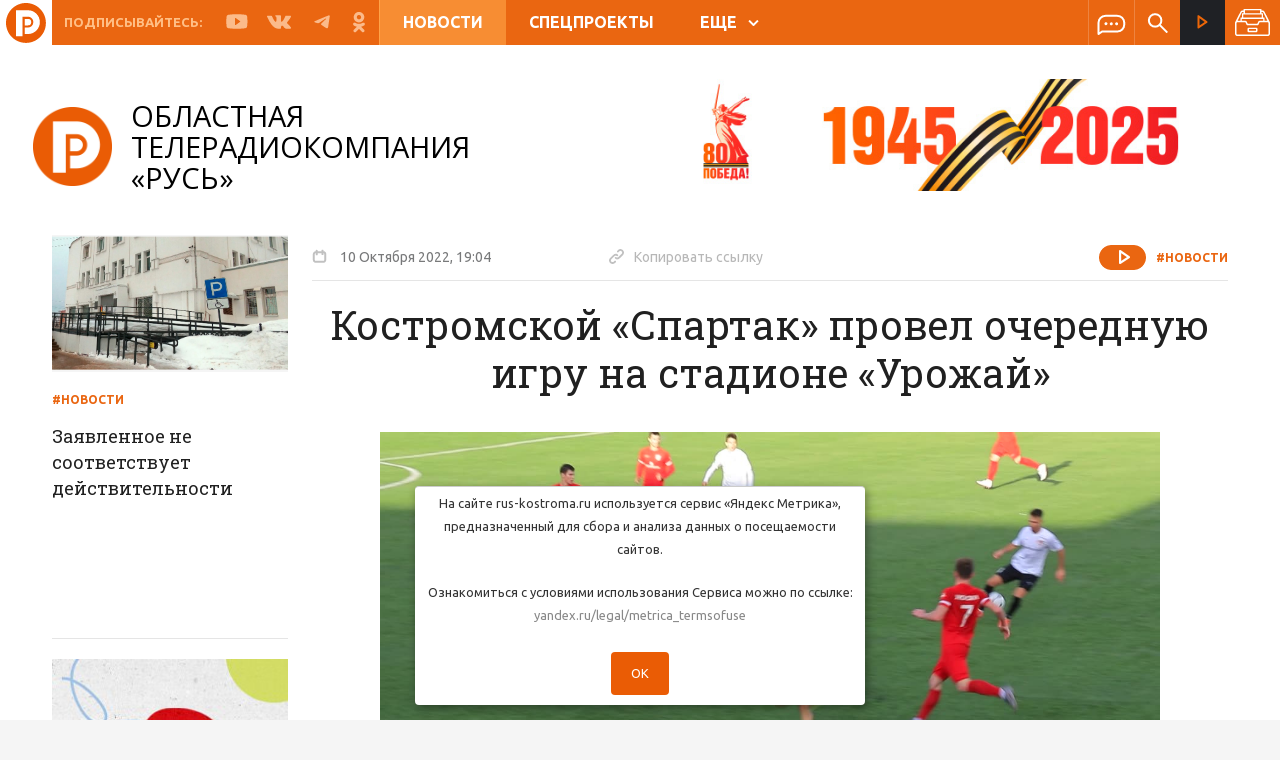

--- FILE ---
content_type: text/html; charset=UTF-8
request_url: https://www.rus-kostroma.ru/news/56639_kostromskoy_laquo_spartak_raquo_provel_ocherednuyu_igru_na_stadione_laquo_urozhay_raquo/
body_size: 17009
content:
<!doctype html>
<html lang="ru">
  <head>
    <meta name="yandex-verification" content="1c86d3c8c718f37d" />
    <meta charset="utf-8">
    <meta http-equiv="X-UA-Compatible" content="IE=edge">
    <meta name="viewport" content="width=device-width,initial-scale=1,minimum-scale=1">
        <meta http-equiv="Content-Type" content="text/html; charset=UTF-8" />
<meta name="robots" content="index, follow" />
<meta name="keywords" content="Костромской &laquo;Спартак&raquo; провел очередную игру на стадионе &laquo;Урожай&raquo;" />
<meta name="description" content="Костромской &laquo;Спартак&raquo; провел очередную игру на стадионе &laquo;Урожай&raquo;. Новости на сайте ТРК «Русь» (Кострома)" />
<link href="/bitrix/cache/css/s1/main/kernel_main/kernel_main_v1.css?16725252069980" type="text/css"  rel="stylesheet" />
<link href="/bitrix/js/ui/fonts/opensans/ui.font.opensans.min.css?16584284592320" type="text/css"  rel="stylesheet" />
<link href="/bitrix/js/main/popup/dist/main.popup.bundle.min.css?165842844424774" type="text/css"  rel="stylesheet" />
<link href="https://fonts.googleapis.com/css?family=Roboto+Slab:400,500,600,700|Ubuntu:400,500,600,700" type="text/css"  rel="stylesheet" />
<link href="https://fonts.googleapis.com/css?family=Open+Sans:400,500,700" type="text/css"  rel="stylesheet" />
<link href="/bitrix/cache/css/s1/main/template_c3ad9264ab5795714a423ae94444b35d/template_c3ad9264ab5795714a423ae94444b35d_v1.css?1672525206883550" type="text/css"  data-template-style="true" rel="stylesheet" />
<link href="/bitrix/panel/main/popup.min.css?165842836321121" type="text/css"  data-template-style="true"  rel="stylesheet" />
<script type="text/javascript">if(!window.BX)window.BX={};if(!window.BX.message)window.BX.message=function(mess){if(typeof mess==='object'){for(let i in mess) {BX.message[i]=mess[i];} return true;}};</script>
<script type="text/javascript">(window.BX||top.BX).message({'JS_CORE_LOADING':'Загрузка...','JS_CORE_NO_DATA':'- Нет данных -','JS_CORE_WINDOW_CLOSE':'Закрыть','JS_CORE_WINDOW_EXPAND':'Развернуть','JS_CORE_WINDOW_NARROW':'Свернуть в окно','JS_CORE_WINDOW_SAVE':'Сохранить','JS_CORE_WINDOW_CANCEL':'Отменить','JS_CORE_WINDOW_CONTINUE':'Продолжить','JS_CORE_H':'ч','JS_CORE_M':'м','JS_CORE_S':'с','JSADM_AI_HIDE_EXTRA':'Скрыть лишние','JSADM_AI_ALL_NOTIF':'Показать все','JSADM_AUTH_REQ':'Требуется авторизация!','JS_CORE_WINDOW_AUTH':'Войти','JS_CORE_IMAGE_FULL':'Полный размер'});</script>

<script type="text/javascript" src="/bitrix/js/main/core/core.min.js?1658428444216421"></script>

<script>BX.setJSList(['/bitrix/js/main/core/core_ajax.js','/bitrix/js/main/core/core_promise.js','/bitrix/js/main/polyfill/promise/js/promise.js','/bitrix/js/main/loadext/loadext.js','/bitrix/js/main/loadext/extension.js','/bitrix/js/main/polyfill/promise/js/promise.js','/bitrix/js/main/polyfill/find/js/find.js','/bitrix/js/main/polyfill/includes/js/includes.js','/bitrix/js/main/polyfill/matches/js/matches.js','/bitrix/js/ui/polyfill/closest/js/closest.js','/bitrix/js/main/polyfill/fill/main.polyfill.fill.js','/bitrix/js/main/polyfill/find/js/find.js','/bitrix/js/main/polyfill/matches/js/matches.js','/bitrix/js/main/polyfill/core/dist/polyfill.bundle.js','/bitrix/js/main/core/core.js','/bitrix/js/main/polyfill/intersectionobserver/js/intersectionobserver.js','/bitrix/js/main/lazyload/dist/lazyload.bundle.js','/bitrix/js/main/polyfill/core/dist/polyfill.bundle.js','/bitrix/js/main/parambag/dist/parambag.bundle.js']);
BX.setCSSList(['/bitrix/js/main/lazyload/dist/lazyload.bundle.css','/bitrix/js/main/parambag/dist/parambag.bundle.css']);</script>
<script type="text/javascript">(window.BX||top.BX).message({'JS_CORE_LOADING':'Загрузка...','JS_CORE_NO_DATA':'- Нет данных -','JS_CORE_WINDOW_CLOSE':'Закрыть','JS_CORE_WINDOW_EXPAND':'Развернуть','JS_CORE_WINDOW_NARROW':'Свернуть в окно','JS_CORE_WINDOW_SAVE':'Сохранить','JS_CORE_WINDOW_CANCEL':'Отменить','JS_CORE_WINDOW_CONTINUE':'Продолжить','JS_CORE_H':'ч','JS_CORE_M':'м','JS_CORE_S':'с','JSADM_AI_HIDE_EXTRA':'Скрыть лишние','JSADM_AI_ALL_NOTIF':'Показать все','JSADM_AUTH_REQ':'Требуется авторизация!','JS_CORE_WINDOW_AUTH':'Войти','JS_CORE_IMAGE_FULL':'Полный размер'});</script>
<script type="text/javascript">(window.BX||top.BX).message({'AMPM_MODE':false});(window.BX||top.BX).message({'MONTH_1':'Январь','MONTH_2':'Февраль','MONTH_3':'Март','MONTH_4':'Апрель','MONTH_5':'Май','MONTH_6':'Июнь','MONTH_7':'Июль','MONTH_8':'Август','MONTH_9':'Сентябрь','MONTH_10':'Октябрь','MONTH_11':'Ноябрь','MONTH_12':'Декабрь','MONTH_1_S':'января','MONTH_2_S':'февраля','MONTH_3_S':'марта','MONTH_4_S':'апреля','MONTH_5_S':'мая','MONTH_6_S':'июня','MONTH_7_S':'июля','MONTH_8_S':'августа','MONTH_9_S':'сентября','MONTH_10_S':'октября','MONTH_11_S':'ноября','MONTH_12_S':'декабря','MON_1':'янв','MON_2':'фев','MON_3':'мар','MON_4':'апр','MON_5':'май','MON_6':'июн','MON_7':'июл','MON_8':'авг','MON_9':'сен','MON_10':'окт','MON_11':'ноя','MON_12':'дек','DAY_OF_WEEK_0':'Воскресенье','DAY_OF_WEEK_1':'Понедельник','DAY_OF_WEEK_2':'Вторник','DAY_OF_WEEK_3':'Среда','DAY_OF_WEEK_4':'Четверг','DAY_OF_WEEK_5':'Пятница','DAY_OF_WEEK_6':'Суббота','DOW_0':'Вс','DOW_1':'Пн','DOW_2':'Вт','DOW_3':'Ср','DOW_4':'Чт','DOW_5':'Пт','DOW_6':'Сб','FD_SECOND_AGO_0':'#VALUE# секунд назад','FD_SECOND_AGO_1':'#VALUE# секунду назад','FD_SECOND_AGO_10_20':'#VALUE# секунд назад','FD_SECOND_AGO_MOD_1':'#VALUE# секунду назад','FD_SECOND_AGO_MOD_2_4':'#VALUE# секунды назад','FD_SECOND_AGO_MOD_OTHER':'#VALUE# секунд назад','FD_SECOND_DIFF_0':'#VALUE# секунд','FD_SECOND_DIFF_1':'#VALUE# секунда','FD_SECOND_DIFF_10_20':'#VALUE# секунд','FD_SECOND_DIFF_MOD_1':'#VALUE# секунда','FD_SECOND_DIFF_MOD_2_4':'#VALUE# секунды','FD_SECOND_DIFF_MOD_OTHER':'#VALUE# секунд','FD_SECOND_SHORT':'#VALUE#с','FD_MINUTE_AGO_0':'#VALUE# минут назад','FD_MINUTE_AGO_1':'#VALUE# минуту назад','FD_MINUTE_AGO_10_20':'#VALUE# минут назад','FD_MINUTE_AGO_MOD_1':'#VALUE# минуту назад','FD_MINUTE_AGO_MOD_2_4':'#VALUE# минуты назад','FD_MINUTE_AGO_MOD_OTHER':'#VALUE# минут назад','FD_MINUTE_DIFF_0':'#VALUE# минут','FD_MINUTE_DIFF_1':'#VALUE# минута','FD_MINUTE_DIFF_10_20':'#VALUE# минут','FD_MINUTE_DIFF_MOD_1':'#VALUE# минута','FD_MINUTE_DIFF_MOD_2_4':'#VALUE# минуты','FD_MINUTE_DIFF_MOD_OTHER':'#VALUE# минут','FD_MINUTE_0':'#VALUE# минут','FD_MINUTE_1':'#VALUE# минуту','FD_MINUTE_10_20':'#VALUE# минут','FD_MINUTE_MOD_1':'#VALUE# минуту','FD_MINUTE_MOD_2_4':'#VALUE# минуты','FD_MINUTE_MOD_OTHER':'#VALUE# минут','FD_MINUTE_SHORT':'#VALUE#мин','FD_HOUR_AGO_0':'#VALUE# часов назад','FD_HOUR_AGO_1':'#VALUE# час назад','FD_HOUR_AGO_10_20':'#VALUE# часов назад','FD_HOUR_AGO_MOD_1':'#VALUE# час назад','FD_HOUR_AGO_MOD_2_4':'#VALUE# часа назад','FD_HOUR_AGO_MOD_OTHER':'#VALUE# часов назад','FD_HOUR_DIFF_0':'#VALUE# часов','FD_HOUR_DIFF_1':'#VALUE# час','FD_HOUR_DIFF_10_20':'#VALUE# часов','FD_HOUR_DIFF_MOD_1':'#VALUE# час','FD_HOUR_DIFF_MOD_2_4':'#VALUE# часа','FD_HOUR_DIFF_MOD_OTHER':'#VALUE# часов','FD_HOUR_SHORT':'#VALUE#ч','FD_YESTERDAY':'вчера','FD_TODAY':'сегодня','FD_TOMORROW':'завтра','FD_DAY_AGO_0':'#VALUE# дней назад','FD_DAY_AGO_1':'#VALUE# день назад','FD_DAY_AGO_10_20':'#VALUE# дней назад','FD_DAY_AGO_MOD_1':'#VALUE# день назад','FD_DAY_AGO_MOD_2_4':'#VALUE# дня назад','FD_DAY_AGO_MOD_OTHER':'#VALUE# дней назад','FD_DAY_DIFF_0':'#VALUE# дней','FD_DAY_DIFF_1':'#VALUE# день','FD_DAY_DIFF_10_20':'#VALUE# дней','FD_DAY_DIFF_MOD_1':'#VALUE# день','FD_DAY_DIFF_MOD_2_4':'#VALUE# дня','FD_DAY_DIFF_MOD_OTHER':'#VALUE# дней','FD_DAY_AT_TIME':'#DAY# в #TIME#','FD_DAY_SHORT':'#VALUE#д','FD_MONTH_AGO_0':'#VALUE# месяцев назад','FD_MONTH_AGO_1':'#VALUE# месяц назад','FD_MONTH_AGO_10_20':'#VALUE# месяцев назад','FD_MONTH_AGO_MOD_1':'#VALUE# месяц назад','FD_MONTH_AGO_MOD_2_4':'#VALUE# месяца назад','FD_MONTH_AGO_MOD_OTHER':'#VALUE# месяцев назад','FD_MONTH_DIFF_0':'#VALUE# месяцев','FD_MONTH_DIFF_1':'#VALUE# месяц','FD_MONTH_DIFF_10_20':'#VALUE# месяцев','FD_MONTH_DIFF_MOD_1':'#VALUE# месяц','FD_MONTH_DIFF_MOD_2_4':'#VALUE# месяца','FD_MONTH_DIFF_MOD_OTHER':'#VALUE# месяцев','FD_MONTH_SHORT':'#VALUE#мес','FD_YEARS_AGO_0':'#VALUE# лет назад','FD_YEARS_AGO_1':'#VALUE# год назад','FD_YEARS_AGO_10_20':'#VALUE# лет назад','FD_YEARS_AGO_MOD_1':'#VALUE# год назад','FD_YEARS_AGO_MOD_2_4':'#VALUE# года назад','FD_YEARS_AGO_MOD_OTHER':'#VALUE# лет назад','FD_YEARS_DIFF_0':'#VALUE# лет','FD_YEARS_DIFF_1':'#VALUE# год','FD_YEARS_DIFF_10_20':'#VALUE# лет','FD_YEARS_DIFF_MOD_1':'#VALUE# год','FD_YEARS_DIFF_MOD_2_4':'#VALUE# года','FD_YEARS_DIFF_MOD_OTHER':'#VALUE# лет','FD_YEARS_SHORT_0':'#VALUE#л','FD_YEARS_SHORT_1':'#VALUE#г','FD_YEARS_SHORT_10_20':'#VALUE#л','FD_YEARS_SHORT_MOD_1':'#VALUE#г','FD_YEARS_SHORT_MOD_2_4':'#VALUE#г','FD_YEARS_SHORT_MOD_OTHER':'#VALUE#л','CAL_BUTTON':'Выбрать','CAL_TIME_SET':'Установить время','CAL_TIME':'Время','FD_LAST_SEEN_TOMORROW':'завтра в #TIME#','FD_LAST_SEEN_NOW':'только что','FD_LAST_SEEN_TODAY':'сегодня в #TIME#','FD_LAST_SEEN_YESTERDAY':'вчера в #TIME#','FD_LAST_SEEN_MORE_YEAR':'более года назад'});</script>
<script type="text/javascript">(window.BX||top.BX).message({'WEEK_START':'1'});</script>
<script type="text/javascript">(window.BX||top.BX).message({'LANGUAGE_ID':'ru','FORMAT_DATE':'DD/MM/YYYY','FORMAT_DATETIME':'DD.MM.YYYY, HH:MI','COOKIE_PREFIX':'BITRIX_SM','SERVER_TZ_OFFSET':'10800','UTF_MODE':'Y','SITE_ID':'s1','SITE_DIR':'/','USER_ID':'','SERVER_TIME':'1768819970','USER_TZ_OFFSET':'0','USER_TZ_AUTO':'Y','bitrix_sessid':'a16ec30ffcb325e91fb7868bdb670d3a'});</script>


<script type="text/javascript"  src="/bitrix/cache/js/s1/main/kernel_main/kernel_main_v1.js?1672575478152878"></script>
<script type="text/javascript"  src="/bitrix/cache/js/s1/main/kernel_main_polyfill_customevent/kernel_main_polyfill_customevent_v1.js?16725252061051"></script>
<script type="text/javascript" src="/bitrix/js/ui/dexie/dist/dexie.bitrix.bundle.min.js?165842845460992"></script>
<script type="text/javascript" src="/bitrix/js/main/core/core_ls.min.js?16584264407365"></script>
<script type="text/javascript" src="/bitrix/js/main/core/core_frame_cache.min.js?165842844011264"></script>
<script type="text/javascript" src="/bitrix/js/main/jquery/jquery-1.12.4.min.js?165842844497163"></script>
<script type="text/javascript" src="/bitrix/js/main/popup/dist/main.popup.bundle.min.js?165842844464063"></script>
<script type="text/javascript" src="//yastatic.net/es5-shims/0.0.2/es5-shims.min.js"></script>
<script type="text/javascript" src="//yastatic.net/share2/share.js"></script>
<script type="text/javascript" src="//www.google.com/recaptcha/api.js?onload=firstInitRecapcha&render=explicit"></script>
<script type="text/javascript">BX.setJSList(['/bitrix/js/main/core/core_fx.js','/bitrix/js/main/pageobject/pageobject.js','/bitrix/js/main/core/core_window.js','/bitrix/js/main/date/main.date.js','/bitrix/js/main/core/core_date.js','/bitrix/js/main/session.js','/bitrix/js/main/utils.js','/bitrix/js/main/polyfill/customevent/main.polyfill.customevent.js','/_js/detailLoad.min.js','/local/components/msnet/like/templates/.default/script.js','/_plugins/jquery-3.3.1.min.js','/_plugins/vue.min.js','/_plugins/scrollbar/jquery.mCustomScrollbar.concat.min.js','/_plugins/bootstrap/js/bootstrap.min.js','/_plugins/slick/slick.min.js','/_plugins/truncate.js','/_plugins/jquery.mask.js','/_plugins/fancybox-master/jquery.fancybox.min.js','/_plugins/jquery.sticky-kit.min.js','/_plugins/bootstrap-datepicker-1.9.0/js/bootstrap-datepicker.min.js','/_plugins/bootstrap-datepicker-1.9.0/locales/bootstrap-datepicker.ru.min.js','/_js/scripts.min.js','/_js/scroll_block.min.js','/_js/functions.min.js','/local/components/msnet/news.date/templates/.default/script.js']);</script>
<script type="text/javascript">BX.setCSSList(['/bitrix/js/main/core/css/core_date.css','/_plugins/uikit/css/uikit.min.css','/_plugins/scrollbar/jquery.mCustomScrollbar.css','/_plugins/bootstrap/css/bootstrap.min.css','/_plugins/bootstrap-datepicker-1.9.0/css/bootstrap-datepicker3.min.css','/_plugins/slick/slick.css','/_plugins/fancybox-master/jquery.fancybox.min.css','/_css/styles.css','/local/components/msnet/news.date/templates/.default/style.css','/local/templates/main/styles.css','/local/templates/main/template_styles.css']);</script>


<script type="text/javascript"  src="/bitrix/cache/js/s1/main/template_ddcce38b70df1a3284797150095a72f7/template_ddcce38b70df1a3284797150095a72f7_v1.js?1672525206481349"></script>
<script type="text/javascript"  src="/bitrix/cache/js/s1/main/page_3de09b4b007800e97c8af34a9b583fc3/page_3de09b4b007800e97c8af34a9b583fc3_v1.js?16725252069973"></script>
<script type="text/javascript">var _ba = _ba || []; _ba.push(["aid", "22eea53aef6751b82e6cf4820508634a"]); _ba.push(["host", "www.rus-kostroma.ru"]); (function() {var ba = document.createElement("script"); ba.type = "text/javascript"; ba.async = true;ba.src = (document.location.protocol == "https:" ? "https://" : "http://") + "bitrix.info/ba.js";var s = document.getElementsByTagName("script")[0];s.parentNode.insertBefore(ba, s);})();</script>



	<!--LiveInternet counter--><script>
	new Image().src = "https://counter.yadro.ru/hit?r"+
	escape(document.referrer)+((typeof(screen)=="undefined")?"":
	";s"+screen.width+"*"+screen.height+"*"+(screen.colorDepth?
	screen.colorDepth:screen.pixelDepth))+";u"+escape(document.URL)+
	";h"+escape(document.title.substring(0,150))+
	";"+Math.random();</script><!--/LiveInternet-->
	
	<script type="text/javascript" src="/_js/views_corrector.min.js?5"></script>
    <link rel="canonical" href="/news/56639_kostromskoy_laquo_spartak_raquo_provel_ocherednuyu_igru_na_stadione_laquo_urozhay_raquo/" />
    <title>Костромской &laquo;Спартак&raquo; провел очередную игру на стадионе &laquo;Урожай&raquo; | ТРК «Русь»</title>
    <!-- HTML5 shim and Respond.js for IE8 support of HTML5 elements and media queries -->
    <!-- WARNING: Respond.js doesn't work if you view the page via file:// -->
    <!--[if lt IE 9]>
      <script src="https://oss.maxcdn.com/html5shiv/3.7.3/html5shiv.min.js"></script>
      <script src="https://oss.maxcdn.com/respond/1.4.2/respond.min.js"></script>
    <![endif]-->
     
    










    <meta property="og:image" content="https://rus.rus-kostroma.ru/news/2022/10/10/00_897663e4d18c264548674f76434bf6b2!t1665417840.jpg"/>
    <meta property="og:image:url" content="https://rus.rus-kostroma.ru/news/2022/10/10/00_897663e4d18c264548674f76434bf6b2!t1665417840.jpg"/>
    <meta property="og:title" content="Костромской &laquo;Спартак&raquo; провел очередную игру на стадионе &laquo;Урожай&raquo; | ТРК «Русь»"/>
    <meta property="og:description" content="Костромской &laquo;Спартак&raquo; провел очередную игру на стадионе &laquo;Урожай&raquo;. Новости на сайте ТРК «Русь» (Кострома)"/>
    <meta property="og:url" content="//www.rus-kostroma.ru/news/56639_kostromskoy_laquo_spartak_raquo_provel_ocherednuyu_igru_na_stadione_laquo_urozhay_raquo/"/>

    <meta name="twitter:card" content="summary" />
    <meta name="twitter:site" content="//www.rus-kostroma.ru/news/56639_kostromskoy_laquo_spartak_raquo_provel_ocherednuyu_igru_na_stadione_laquo_urozhay_raquo/" />
    <meta name="twitter:title" content="Костромской &laquo;Спартак&raquo; провел очередную игру на стадионе &laquo;Урожай&raquo; | ТРК «Русь»" />
    <meta name="twitter:description" content="Костромской &laquo;Спартак&raquo; провел очередную игру на стадионе &laquo;Урожай&raquo;. Новости на сайте ТРК «Русь» (Кострома)" />
    <meta name="twitter:image:src" content="https://rus.rus-kostroma.ru/news/2022/10/10/00_897663e4d18c264548674f76434bf6b2!t1665417840.jpg" />

    <link rel="image_src" href="https://rus.rus-kostroma.ru/news/2022/10/10/00_897663e4d18c264548674f76434bf6b2!t1665417840.jpg" />

    <link rel="shortcut icon" type="image/x-icon" href="/favicon 32х32.png"/>
    <link rel="apple-touch-icon" href="/favicon 32х32.png">
    <link rel="apple-touch-icon" sizes="180x180" href="/favicon180х180.png">
    <link rel="icon" type="image/png" sizes="32x32" href="/favicon 32х32.png">
    <link rel="icon" type="image/png" sizes="16x16" href="/favicon 32х32.png">
    <meta name="msapplication-TileColor" content="#ea6611">
    <meta name="theme-color" content="#ea6611">


  </head>
  <body>
    <div id="panel">
          </div>
    <div class="header-wrap js-headroom " >
  <div class="header-wrap__inner">
    <header class="header content clearfix">
      <a href="/" class="mobile-logo"></a>
      <div class="m-menu js-menu" id="mobile-menu">
  <a href="" class="m-menu__close" data-toggle="slide-menu"></a>

  <div class="m-menu__wrap">




    <div class="m-menu__flex-column ">
      <div class="m-menu__flex-no-grow">
        <div class="m-menu__inner">
          <a href="/online/" class="m-stream">
            <span class="icon white-stream"></span>
            Прямой эфир
          </a>
        </div>
      </div>

      <div class="m-menu__flex-grow">
        <div class="scroll-block">
          




        

                                                <a class="m-menu__item m-menu__item-bolder active" href="/news/">
                        Новости                    </a>

                

            

        

                                                <a class="m-menu__item m-menu__item-bolder  " href="/special-projects/">
                        Спецпроекты                    </a>

                

            

        

                                                <a class="m-menu__item m-menu__item-bolder  " href="/programm/">
                        Программа передач                    </a>

                

            

        

                                                <a class="m-menu__item m-menu__item-bolder  " href="/programms/">
                        Программы                    </a>

                

            

        

            
                                    <a class="m-menu__item m-menu__item-bolder " href="javascript:void(0);">
                        О компании                    </a>

                


                
                            <a class="m-menu__item"  href="/about/history/">История ТК </a>

                        
                            <a class="m-menu__item"  href="/about/prizes/">Награды ТК </a>

                        
                            <a class="m-menu__item"  href="/about/vakancy/">Вакансии </a>

                        
                            <a class="m-menu__item"  href="/about/company/">Лица компании </a>

                        
                            <a class="m-menu__item"  href="/about/contacts/">Контакты </a>

                        
                            <a class="m-menu__item"  href="/about/for-advertisers/">Для рекламодателей </a>

                        



            

        
        </div>
      </div>


      <div class="m-menu__flex-no-grow">
        <div class="m-social">
          <span class="m-social__title">Подписывайтесь:</span>
          <a href="https://rutube.ru/channel/25062188/" class="m-social__link">
            <span class="icon youtube"></span>
          </a>
          <a href="https://vk.com/club15857097" class="m-social__link">
            <span class="icon vk"></span>
          </a>
          <a href="https://t.me/ruskostroma" class="m-social__link">
            <span class="icon fb"></span>
          </a>
          <a href="https://ok.ru/otrkrus" class="m-social__link">
            <span class="icon ok"></span>
          </a>
        </div>
      </div>
    </div>
  </div>

</div>      <div class="fade-black"></div>
      <div class="header__inner clearfix">
        <div class="h-mobile hidden-lg hidden-md clearfix">
          <a data-toggle="slide-menu"
             href="#mobile-menu"
             class="hamburger">
            <span class="hamburger__line"></span>
          </a>
        </div>
        <div class="h-social visible-lg visible-md">
          <span class="h-social__title">Подписывайтесь:</span>
          <a href="https://rutube.ru/channel/25062188/" class="h-social__link" target="_blank">
            <span class="icon youtube"><svg width="30" height="21" viewBox="0 0 30 21" fill="none" xmlns="http://www.w3.org/2000/svg"><path d="M29.2 3.5C29.2 3.4 29.2 3.3 29.1 3.2C29.1 3.1 29.1 3.1 29.1 3C28.7 1.9 27.7 1.1 26.4 1.1H26.6C26.6 1.1 21.6 0.300003 14.9 0.300003C8.1 0.300003 3.1 1.1 3.1 1.1H3.3C2.1 1.1 1 1.9 0.6 3C0.6 3 0.6 3.1 0.6 3.2C0.6 3.3 0.5 3.4 0.5 3.5C0.3 4.8 0 7.4 0 10.5C0 13.6 0.3 16.2 0.5 17.5C0.5 17.6 0.5 17.7 0.6 17.8C0.6 17.9 0.6 17.9 0.6 18C1 19.1 2 19.9 3.3 19.9H3.1C3.1 19.9 8.1 20.7 14.8 20.7C21.5 20.7 26.5 19.9 26.5 19.9H26.3C27.5 19.9 28.6 19.1 29 18C29 17.9 29 17.9 29 17.8C29 17.7 29.1 17.6 29.1 17.5C29.3 16.2 29.6 13.6 29.6 10.5C29.6 7.4 29.3 4.8 29.2 3.5ZM19.2 11.1L13.2 15.4C13.1 15.5 12.9 15.5 12.8 15.5C12.7 15.5 12.6 15.5 12.5 15.4C12.3 15.3 12.1 15 12.1 14.8V6.2C12.1 5.9 12.3 5.7 12.5 5.6C12.7 5.5 13 5.5 13.3 5.7L19.3 10C19.5 10.1 19.6 10.4 19.6 10.6C19.5 10.8 19.4 11 19.2 11.1Z" fill="#FBBB8A"/></svg></span>
          </a>
          <a href="https://vk.com/club15857097" class="h-social__link" target="_blank">
            <span class="icon vk"><svg width="284" height="163" viewBox="0 0 284 163" fill="none" xmlns="http://www.w3.org/2000/svg"><path fill-rule="evenodd" clip-rule="evenodd" d="M139 161.5H156C156 161.5 161.1 160.9 163.7 158.1C166.1 155.5 166 150.6 166 150.6C166 150.6 165.7 127.8 176.2 124.5C186.6 121.2 200 146.5 214.2 156.2C224.9 163.6 233.1 162 233.1 162L271 161.5C271 161.5 290.8 160.3 281.4 144.7C280.6 143.4 275.9 133.2 253.2 112.1C229.4 90 232.6 93.6 261.3 55.4C278.7 32.1 285.7 18 283.5 11.9C281.4 6.1 268.6 7.60001 268.6 7.60001L225.9 7.9C225.9 7.9 222.7 7.5 220.4 8.9C218.1 10.3 216.6 13.5 216.6 13.5C216.6 13.5 209.8 31.5 200.8 46.8C181.8 79.1 174.2 80.8 171.1 78.8C163.9 74.1 165.7 60 165.7 50C165.7 18.7 170.4 5.70001 156.5 2.30001C151.9 1.20001 148.4 0.400006 136.6 0.300006C121.4 0.100006 108.5 0.299997 101.2 3.9C96.3 6.3 92.6 11.6 94.9 11.9C97.7 12.3 104.1 13.6 107.5 18.2C111.9 24.2 111.7 37.5 111.7 37.5C111.7 37.5 114.2 74.3 105.8 78.9C100 82 92.1 75.6 75.2 46.3C66.5 31.3 60 14.7 60 14.7C60 14.7 58.7 11.6 56.5 9.9C53.8 7.9 49.9 7.30001 49.9 7.30001L9.30003 7.60001C9.30003 7.60001 3.20003 7.8 1.00003 10.4C-0.999971 12.8 0.800032 17.6 0.800032 17.6C0.800032 17.6 32.6 91.9 68.5 129.4C101.6 163.8 139 161.5 139 161.5Z" fill="#FBBA8A"/></svg></span>
          </a>
          <a href="https://t.me/ruskostroma" class="h-social__link" target="_blank">
            <span class="icon vk"><svg width="284" height="163" viewBox="0 0 284 163" fill="none" xmlns="http://www.w3.org/2000/svg"><path class="st0" d="M218.1,4.1c0,0,17-6.6,15.6,9.5c-0.5,6.6-4.7,29.8-8,54.8l-11.3,74.2c0,0-0.9,10.9-9.4,12.8c-8.5,1.9-21.2-6.6-23.6-8.5c-1.9-1.4-35.4-22.7-47.1-33.1c-3.3-2.8-7.1-8.5,0.5-15.1l49.5-47.3c5.7-5.7,11.3-18.9-12.3-2.8l-66,44.9c0,0-7.5,4.7-21.7,0.5l-30.6-9.5c0,0-11.3-7.1,8-14.2C108.7,48.1,166.7,25.4,218.1,4.1z" fill="#FBBA8A"/></svg></span>
          </a>
          <a href="https://ok.ru/otrkrus" class="h-social__link" target="_blank">
            <span class="icon ok"><svg width="264" height="459" viewBox="0 0 264 459" fill="none" xmlns="http://www.w3.org/2000/svg"><path d="M131.5 75.6C157.9 75.6 179.4 97.1 179.4 123.5C179.4 149.9 157.9 171.4 131.5 171.4C105.1 171.4 83.6 149.9 83.6 123.5C83.6 97.1 105.1 75.6 131.5 75.6ZM131.5 239.2C195.3 239.2 247.2 187.3 247.2 123.5C247.2 59.7 195.3 7.8 131.5 7.8C67.7 7.8 15.8 59.7 15.8 123.5C15.8 187.3 67.7 239.2 131.5 239.2ZM178.3 333.6C202.1 328.2 224.8 318.8 245.5 305.8C261.3 295.8 266.1 274.9 256.1 259.1C246.2 243.3 225.2 238.5 209.4 248.4C162 278.2 101 278.2 53.6 248.4C37.8 238.4 16.9 243.2 6.89999 259C6.89999 259 6.89999 259 6.89999 259.1C-3.10001 274.9 1.7 295.9 17.5 305.8C38.2 318.8 60.9 328.2 84.7 333.6L20 398.3C6.79999 411.5 6.79999 433 20 446.2C33.2 459.4 54.7 459.4 67.9 446.2L131.5 382.6L195.1 446.2C208.3 459.4 229.7 459.4 243 446.2C256.2 433 256.3 411.6 243.1 398.3C243.1 398.3 243.1 398.3 243 398.2L178.3 333.6Z" fill="#FBBA8A"/></svg></span>
          </a>
        </div>
        



  <div class="h-menu hidden-xs hidden-sm">
    
              <a class="h-menu__item active " href="/news/">
          Новости        </a>
      
    
              <a class="h-menu__item  " href="/special-projects/">
          Спецпроекты        </a>
      
    
              <a class="h-menu__item  visible-lg" href="/programm/">
          Программа передач        </a>
      
    
              <span class="dropdown">
          <a id="more-menu"
             class="h-menu__item "
             data-toggle="dropdown"
             aria-haspopup="true"
             aria-expanded="false">
            ЕЩЕ<span class="arrow"></span>
          </a>
          <div class="h-menu__more dropdown-menu" aria-labelledby="more-menu">

                          <a class="dm-item hidden-lg bold"  href="/programm/">Программа передач </a>
                          <a class="dm-item bold"  href="/programms/">Программы </a>
                          <a class="dm-item bold"  href="/about/company">О компании </a>
                          <a class="dm-item "  href="/about/history/">История ТК </a>
                          <a class="dm-item "  href="/about/prizes/">Награды ТК </a>
                          <a class="dm-item "  href="/about/vakancy/">Вакансии </a>
                          <a class="dm-item "  href="/about/company/">Лица компании </a>
                          <a class="dm-item "  href="/about/contacts/">Контакты </a>
                          <a class="dm-item "  href="/about/for-advertisers/">Для рекламодателей </a>
            
          </div>
        </span>
      
      </div>

        <div class="h-icons clearfix">
          <span class="h-icons__splitter hidden-lg"></span>
          <a href="/write-us/" class="h-icons__item">
            <span class="icon message"></span>
          </a>
          <span class="h-icons__splitter"></span>
          <span class="h-icons__item">
            
<div class="search-form">
    <form action="/search/" class="js-dont-save">
        <label for="i-search" class="icon search i-search-label"></label>

        <input id="i-search" class="i-search" type="text" name="q" value="" size="15" maxlength="50" placeholder="Поиск по сайту..."/>
    </form>
</div>			
			
          </span>
        </div>

        <div class="h-stream">
          <a href="/online/" class="h-stream__link">
            <span class="icon stream"></span>
            <span class="h-stream__text">
              Прямой эфир
            </span>
          </a>
        </div>
<!--        -->          
<div class="news-archive js-news-archive">
  <div class="news-archive__btn">
    <svg xmlns="http://www.w3.org/2000/svg" xmlns:xlink="http://www.w3.org/1999/xlink" x="0" y="0" width="35" viewBox="0 0 512 512"><path d="M312.461,332.734H199.539c-8.511,0-15.434,6.923-15.434,15.434v34.634c0,8.511,6.923,15.435,15.434,15.435h112.923c8.511,0,15.435-6.923,15.435-15.435v-34.634C327.895,339.658,320.972,332.734,312.461,332.734z M308.051,378.393H203.948v-25.814h104.103V378.393z"fill="#fff"/><path d="M506.976,246.958l0.159-0.08L432.73,99.774c-6.015-11.89-18.025-19.275-31.346-19.275h-14.141V66.824c0-5.48-4.442-9.922-9.922-9.922H134.68c-5.48,0-9.922,4.442-9.922,9.922v13.675h-14.141c-13.321,0-25.331,7.385-31.346,19.275L4.865,246.878l0.159,0.08C1.837,252.207,0,258.363,0,264.939v155.409c0,19.162,15.59,34.751,34.752,34.751h442.497c19.162,0,34.751-15.59,34.751-34.751V264.939C512,258.363,510.163,252.207,506.976,246.958z M387.242,102.548h14.141c4.959,0,9.43,2.751,11.671,7.179l60.93,120.462h-41.431v-37.066c0-5.48-4.442-9.922-9.922-9.922h-12.275v-53.227c0-5.48-4.442-9.922-9.922-9.922h-13.192V102.548z M412.71,203.044v27.144h-52.359c-8.984,0-17.174,5.293-20.865,13.482l-14.296,31.71c-0.136,0.299-0.435,0.493-0.764,0.493H187.575c-0.329,0-0.628-0.194-0.764-0.494l-14.295-31.708c-3.692-8.19-11.882-13.483-20.866-13.483H99.291v-27.144H412.71z M144.602,76.746h222.796v43.305H144.602V76.746z M390.512,139.895v43.305H121.488v-43.305H390.512z M98.946,109.727c2.24-4.429,6.712-7.179,11.671-7.179h14.141v17.503h-13.192c-5.48,0-9.922,4.442-9.922,9.922v53.227H89.369c-5.48,0-9.922,4.442-9.922,9.922v37.066H38.016L98.946,109.727z M477.249,433.049H34.752c-7.004,0-12.703-5.699-12.703-12.701V264.939c0-7.003,5.698-12.701,12.703-12.701H151.65c0.328,0,0.629,0.194,0.765,0.495l14.295,31.708c3.692,8.19,11.881,13.481,20.865,13.481h136.85c8.984,0,17.174-5.292,20.865-13.48l14.296-31.709v-0.001c0.136-0.3,0.435-0.494,0.764-0.494h116.898c7.004,0,12.701,5.699,12.701,12.701v155.409h0.001C489.951,427.352,484.253,433.049,477.249,433.049z"fill="#fff"/></svg>  </div>
  <div class="news-archive__arch">

    <div class="js-news-archive-data news-archive__wrap">
      <div class="news-archive__title">Архив новостей</div>
    </div>
  </div>

</div>
<script>
  $(function () {
    var msnetNewsDate = new MsnetNewsDate({'min':'1622202120','max':'1768806000','dates':{'2021':{'5':{'28':'1'}},'2022':{'1':{'1':'1','2':'1','3':'1','4':'1','5':'1','6':'1','7':'1','8':'1','9':'1','10':'1','11':'1','12':'1','13':'1','14':'1','15':'1','16':'1','17':'1','18':'1','19':'1','20':'1','21':'1','22':'1','23':'1','24':'1','25':'1','26':'1','27':'1','28':'1','29':'1','30':'1','31':'1'},'2':{'1':'1','2':'1','3':'1','4':'1','5':'1','6':'1','7':'1','8':'1','9':'1','10':'1','11':'1','12':'1','13':'1','14':'1','15':'1','16':'1','17':'1','18':'1','19':'1','20':'1','21':'1','22':'1','23':'1','24':'1','25':'1','26':'1','27':'1','28':'1'},'3':{'1':'1','2':'1','3':'1','4':'1','5':'1','6':'1','7':'1','8':'1','9':'1','10':'1','11':'1','12':'1','13':'1','14':'1','15':'1','16':'1','17':'1','18':'1','19':'1','20':'1','21':'1','22':'1','23':'1','24':'1','25':'1','26':'1','27':'1','28':'1','29':'1','30':'1','31':'1'},'4':{'1':'1','2':'1','3':'1','4':'1','5':'1','6':'1','7':'1','8':'1','9':'1','10':'1','11':'1','12':'1','13':'1','14':'1','15':'1','16':'1','17':'1','18':'1','19':'1','20':'1','21':'1','22':'1','23':'1','24':'1','25':'1','26':'1','27':'1','28':'1','29':'1','30':'1'},'5':{'1':'1','2':'1','3':'1','4':'1','5':'1','6':'1','7':'1','8':'1','9':'1','10':'1','11':'1','12':'1','13':'1','14':'1','15':'1','16':'1','17':'1','18':'1','19':'1','20':'1','21':'1','22':'1','23':'1','24':'1','25':'1','26':'1','27':'1','28':'1','29':'1','30':'1','31':'1'},'6':{'1':'1','2':'1','3':'1','4':'1','6':'1','7':'1','8':'1','9':'1','10':'1','11':'1','12':'1','13':'1','14':'1','15':'1','16':'1','17':'1','20':'1','21':'1','22':'1','23':'1','24':'1','27':'1','28':'1','29':'1','30':'1'},'7':{'1':'1','4':'1','5':'1','6':'1','7':'1','8':'1','9':'1','11':'1','12':'1','13':'1','14':'1','15':'1','16':'1','17':'1','18':'1','19':'1','20':'1','21':'1','22':'1','25':'1','26':'1','27':'1','28':'1','29':'1'},'8':{'1':'1','2':'1','3':'1','4':'1','5':'1','8':'1','9':'1','10':'1','11':'1','12':'1','15':'1','16':'1','17':'1','18':'1','19':'1','22':'1','23':'1','24':'1','25':'1','26':'1','27':'1','29':'1','30':'1','31':'1'},'9':{'1':'1','2':'1','4':'1','5':'1','6':'1','7':'1','8':'1','9':'1','10':'1','11':'1','12':'1','13':'1','14':'1','15':'1','16':'1','18':'1','19':'1','20':'1','21':'1','22':'1','23':'1','24':'1','25':'1','26':'1','27':'1','28':'1','29':'1','30':'1'},'10':{'1':'1','2':'1','3':'1','4':'1','5':'1','6':'1','7':'1','8':'1','9':'1','10':'1','11':'1','12':'1','13':'1','14':'1','15':'1','16':'1','17':'1','18':'1','19':'1','20':'1','21':'1','22':'1','23':'1','24':'1','25':'1','26':'1','27':'1','28':'1','29':'1','30':'1','31':'1'},'11':{'1':'1','2':'1','3':'1','4':'1','5':'1','6':'1','7':'1','8':'1','9':'1','10':'1','11':'1','12':'1','13':'1','14':'1','15':'1','16':'1','17':'1','18':'1','19':'1','20':'1','21':'1','22':'1','23':'1','24':'1','25':'1','26':'1','27':'1','28':'1','29':'1','30':'1'},'12':{'1':'1','2':'1','3':'1','4':'1','5':'1','6':'1','7':'1','8':'1','9':'1','10':'1','11':'1','12':'1','13':'1','14':'1','15':'1','16':'1','17':'1','18':'1','19':'1','20':'1','21':'1','22':'1','23':'1','24':'1','25':'1','26':'1','27':'1','28':'1','29':'1','30':'1','31':'1'}},'2023':{'1':{'1':'1','2':'1','3':'1','4':'1','5':'1','6':'1','7':'1','8':'1','9':'1','10':'1','11':'1','12':'1','13':'1','14':'1','15':'1','16':'1','17':'1','18':'1','19':'1','20':'1','21':'1','22':'1','23':'1','24':'1','25':'1','26':'1','27':'1','28':'1','29':'1','30':'1','31':'1'},'2':{'1':'1','2':'1','3':'1','4':'1','5':'1','6':'1','7':'1','8':'1','9':'1','10':'1','11':'1','12':'1','13':'1','14':'1','15':'1','16':'1','17':'1','18':'1','19':'1','20':'1','21':'1','22':'1','23':'1','24':'1','25':'1','26':'1','27':'1','28':'1'},'3':{'1':'1','2':'1','3':'1','4':'1','5':'1','6':'1','7':'1','8':'1','9':'1','10':'1','13':'1','14':'1','15':'1','16':'1','17':'1','18':'1','19':'1','20':'1','21':'1','22':'1','23':'1','24':'1','25':'1','26':'1','27':'1','28':'1','29':'1','30':'1','31':'1'},'4':{'1':'1','3':'1','4':'1','5':'1','6':'1','7':'1','8':'1','9':'1','10':'1','11':'1','12':'1','13':'1','14':'1','15':'1','16':'1','17':'1','18':'1','19':'1','20':'1','21':'1','22':'1','23':'1','24':'1','25':'1','26':'1','27':'1','28':'1','29':'1','30':'1'},'5':{'1':'1','2':'1','3':'1','4':'1','5':'1','6':'1','7':'1','8':'1','9':'1','10':'1','11':'1','12':'1','13':'1','14':'1','15':'1','16':'1','17':'1','18':'1','19':'1','22':'1','23':'1','24':'1','25':'1','26':'1','27':'1','29':'1','30':'1','31':'1'},'6':{'1':'1','2':'1','3':'1','4':'1','5':'1','6':'1','7':'1','8':'1','9':'1','10':'1','11':'1','12':'1','13':'1','14':'1','15':'1','16':'1','17':'1','18':'1','19':'1','20':'1','21':'1','22':'1','23':'1','24':'1','25':'1','26':'1','27':'1','28':'1','29':'1','30':'1'},'7':{'1':'1','2':'1','3':'1','4':'1','5':'1','6':'1','7':'1','8':'1','9':'1','10':'1','11':'1','12':'1','13':'1','14':'1','15':'1','16':'1','17':'1','18':'1','19':'1','20':'1','21':'1','24':'1','25':'1','26':'1','27':'1','28':'1','29':'1','30':'1','31':'1'},'8':{'1':'1','2':'1','3':'1','4':'1','5':'1','6':'1','7':'1','8':'1','9':'1','10':'1','11':'1','12':'1','13':'1','14':'1','15':'1','16':'1','17':'1','18':'1','19':'1','20':'1','21':'1','22':'1','23':'1','24':'1','25':'1','26':'1','27':'1','28':'1','29':'1','30':'1','31':'1'},'9':{'1':'1','2':'1','3':'1','4':'1','5':'1','6':'1','7':'1','8':'1','9':'1','10':'1','11':'1','12':'1','13':'1','14':'1','15':'1','16':'1','17':'1','18':'1','19':'1','20':'1','21':'1','22':'1','23':'1','24':'1','25':'1','26':'1','27':'1','28':'1','29':'1'},'10':{'2':'1','3':'1','4':'1','5':'1','6':'1','7':'1','8':'1','9':'1','10':'1','11':'1','12':'1','13':'1','14':'1','15':'1','16':'1','17':'1','18':'1','19':'1','20':'1','21':'1','22':'1','23':'1','24':'1','25':'1','26':'1','27':'1','28':'1','29':'1','30':'1','31':'1'},'11':{'1':'1','2':'1','3':'1','4':'1','5':'1','6':'1','7':'1','8':'1','9':'1','10':'1','11':'1','12':'1','13':'1','14':'1','15':'1','16':'1','17':'1','18':'1','19':'1','20':'1','21':'1','22':'1','23':'1','24':'1','25':'1','26':'1','27':'1','28':'1','29':'1','30':'1'},'12':{'1':'1','2':'1','3':'1','4':'1','5':'1','6':'1','7':'1','8':'1','9':'1','10':'1','11':'1','12':'1','13':'1','14':'1','15':'1','16':'1','17':'1','18':'1','19':'1','20':'1','21':'1','22':'1','23':'1','24':'1','25':'1','26':'1','27':'1','28':'1','29':'1','30':'1','31':'1'}},'2024':{'1':{'1':'1','2':'1','3':'1','4':'1','5':'1','6':'1','7':'1','8':'1','9':'1','10':'1','11':'1','12':'1','13':'1','14':'1','15':'1','16':'1','17':'1','18':'1','19':'1','20':'1','21':'1','22':'1','23':'1','24':'1','25':'1','26':'1','27':'1','28':'1','29':'1','30':'1','31':'1'},'2':{'1':'1','2':'1','3':'1','4':'1','5':'1','6':'1','7':'1','8':'1','9':'1','10':'1','11':'1','12':'1','13':'1','14':'1','15':'1','16':'1','17':'1','18':'1','19':'1','20':'1','21':'1','22':'1','23':'1','24':'1','25':'1','26':'1','27':'1','28':'1','29':'1'},'3':{'1':'1','2':'1','3':'1','4':'1','5':'1','6':'1','7':'1','8':'1','9':'1','10':'1','11':'1','12':'1','13':'1','14':'1','15':'1','16':'1','17':'1','18':'1','19':'1','20':'1','21':'1','22':'1','23':'1','24':'1','25':'1','26':'1','27':'1','28':'1','29':'1','30':'1','31':'1'},'4':{'1':'1','2':'1','3':'1','4':'1','5':'1','6':'1','7':'1','8':'1','9':'1','10':'1','11':'1','12':'1','13':'1','14':'1','15':'1','16':'1','17':'1','18':'1','19':'1','20':'1','21':'1','22':'1','23':'1','24':'1','25':'1','26':'1','27':'1','28':'1','29':'1','30':'1'},'5':{'1':'1','2':'1','3':'1','4':'1','5':'1','6':'1','7':'1','8':'1','9':'1','10':'1','11':'1','12':'1','13':'1','14':'1','15':'1','16':'1','17':'1','18':'1','19':'1','20':'1','21':'1','22':'1','23':'1','24':'1','25':'1','26':'1','27':'1','28':'1','29':'1','30':'1','31':'1'},'6':{'1':'1','2':'1','3':'1','4':'1','5':'1','6':'1','7':'1','8':'1','9':'1','10':'1','11':'1','12':'1','13':'1','14':'1','15':'1','16':'1','17':'1','18':'1','19':'1','20':'1','21':'1','22':'1','23':'1','24':'1','25':'1','26':'1','27':'1','28':'1','29':'1','30':'1'},'7':{'1':'1','2':'1','3':'1','4':'1','5':'1','6':'1','7':'1','8':'1','9':'1','10':'1','11':'1','12':'1','13':'1','14':'1','15':'1','16':'1','17':'1','18':'1','19':'1','20':'1','21':'1','22':'1','23':'1','24':'1','25':'1','26':'1','27':'1','28':'1','29':'1','30':'1','31':'1'},'8':{'1':'1','2':'1','3':'1','4':'1','5':'1','6':'1','7':'1','8':'1','9':'1','10':'1','11':'1','12':'1','13':'1','14':'1','15':'1','16':'1','17':'1','18':'1','19':'1','20':'1','21':'1','22':'1','23':'1','24':'1','25':'1','26':'1','27':'1','28':'1','29':'1','30':'1','31':'1'},'9':{'1':'1','2':'1','3':'1','4':'1','5':'1','6':'1','7':'1','9':'1','10':'1','11':'1','12':'1','13':'1','14':'1','15':'1','16':'1','17':'1','18':'1','19':'1','20':'1','21':'1','22':'1','23':'1','24':'1','25':'1','26':'1','27':'1','28':'1','29':'1','30':'1'},'10':{'1':'1','2':'1','3':'1','4':'1','5':'1','6':'1','7':'1','8':'1','9':'1','10':'1','11':'1','12':'1','13':'1','14':'1','15':'1','16':'1','17':'1','18':'1','19':'1','20':'1','21':'1','22':'1','23':'1','24':'1','25':'1','26':'1','27':'1','28':'1','29':'1','30':'1','31':'1'},'11':{'1':'1','2':'1','3':'1','4':'1','5':'1','6':'1','7':'1','8':'1','9':'1','10':'1','11':'1','12':'1','13':'1','14':'1','15':'1','16':'1','17':'1','18':'1','19':'1','20':'1','21':'1','22':'1','23':'1','24':'1','25':'1','26':'1','27':'1','28':'1','29':'1','30':'1'},'12':{'1':'1','2':'1','3':'1','4':'1','5':'1','6':'1','7':'1','8':'1','9':'1','10':'1','11':'1','12':'1','13':'1','14':'1','15':'1','16':'1','17':'1','18':'1','19':'1','20':'1','21':'1','22':'1','23':'1','24':'1','25':'1','26':'1','27':'1','28':'1','29':'1','30':'1','31':'1'}},'2025':{'1':{'1':'1','2':'1','3':'1','4':'1','5':'1','6':'1','7':'1','8':'1','9':'1','10':'1','11':'1','12':'1','13':'1','14':'1','15':'1','16':'1','17':'1','18':'1','19':'1','20':'1','21':'1','22':'1','23':'1','24':'1','25':'1','26':'1','27':'1','28':'1','29':'1','30':'1','31':'1'},'2':{'1':'1','2':'1','3':'1','4':'1','5':'1','6':'1','7':'1','8':'1','9':'1','10':'1','11':'1','12':'1','13':'1','14':'1','15':'1','16':'1','17':'1','18':'1','19':'1','20':'1','21':'1','22':'1','23':'1','24':'1','25':'1','26':'1','27':'1','28':'1'},'3':{'1':'1','2':'1','3':'1','4':'1','5':'1','6':'1','7':'1','8':'1','9':'1','10':'1','11':'1','12':'1','13':'1','14':'1','15':'1','16':'1','17':'1','18':'1','19':'1','20':'1','21':'1','22':'1','23':'1','24':'1','25':'1','26':'1','27':'1','28':'1','29':'1','30':'1','31':'1'},'4':{'1':'1','2':'1','3':'1','4':'1','5':'1','6':'1','7':'1','8':'1','9':'1','10':'1','11':'1','12':'1','13':'1','14':'1','15':'1','16':'1','17':'1','18':'1','19':'1','20':'1','21':'1','22':'1','23':'1','24':'1','25':'1','26':'1','27':'1','28':'1','29':'1','30':'1'},'5':{'1':'1','2':'1','3':'1','4':'1','5':'1','6':'1','7':'1','8':'1','9':'1','10':'1','11':'1','12':'1','13':'1','14':'1','15':'1','16':'1','17':'1','18':'1','19':'1','20':'1','21':'1','22':'1','23':'1','24':'1','25':'1','26':'1','27':'1','28':'1','29':'1','30':'1','31':'1'},'6':{'1':'1','2':'1','3':'1','4':'1','5':'1','6':'1','7':'1','8':'1','9':'1','10':'1','11':'1','12':'1','13':'1','14':'1','15':'1','16':'1','17':'1','18':'1','19':'1','20':'1','21':'1','22':'1','23':'1','24':'1','25':'1','26':'1','27':'1','28':'1','29':'1','30':'1'},'7':{'1':'1','2':'1','3':'1','4':'1','5':'1','6':'1','7':'1','8':'1','9':'1','10':'1','11':'1','12':'1','13':'1','14':'1','15':'1','16':'1','17':'1','18':'1','19':'1','20':'1','21':'1','22':'1','23':'1','24':'1','25':'1','26':'1','27':'1','28':'1','29':'1','30':'1','31':'1'},'8':{'1':'1','2':'1','3':'1','4':'1','5':'1','6':'1','7':'1','8':'1','9':'1','10':'1','11':'1','12':'1','13':'1','14':'1','15':'1','16':'1','17':'1','18':'1','19':'1','20':'1','21':'1','22':'1','23':'1','24':'1','25':'1','26':'1','27':'1','28':'1','29':'1','30':'1','31':'1'},'9':{'1':'1','2':'1','3':'1','4':'1','5':'1','6':'1','7':'1','8':'1','9':'1','10':'1','11':'1','12':'1','13':'1','14':'1','15':'1','16':'1','17':'1','18':'1','19':'1','20':'1','21':'1','22':'1','23':'1','24':'1','25':'1','26':'1','27':'1','28':'1','29':'1','30':'1'},'10':{'1':'1','2':'1','3':'1','4':'1','5':'1','6':'1','7':'1','8':'1','9':'1','10':'1','11':'1','12':'1','13':'1','14':'1','15':'1','16':'1','17':'1','18':'1','19':'1','20':'1','21':'1','22':'1','23':'1','24':'1','25':'1','26':'1','27':'1','28':'1','29':'1','30':'1','31':'1'},'11':{'1':'1','2':'1','3':'1','4':'1','5':'1','6':'1','7':'1','8':'1','9':'1','10':'1','11':'1','12':'1','13':'1','14':'1','15':'1','16':'1','17':'1','18':'1','19':'1','20':'1','21':'1','22':'1','23':'1','24':'1','25':'1','26':'1','27':'1','28':'1','29':'1','30':'1'},'12':{'1':'1','2':'1','3':'1','4':'1','5':'1','6':'1','7':'1','8':'1','9':'1','10':'1','11':'1','12':'1','13':'1','14':'1','15':'1','16':'1','17':'1','18':'1','19':'1','20':'1','21':'1','22':'1','23':'1','24':'1','25':'1','26':'1','27':'1','28':'1','29':'1','30':'1','31':'1'}},'2026':{'1':{'1':'1','2':'1','3':'1','4':'1','5':'1','6':'1','7':'1','8':'1','9':'1','10':'1','11':'1','12':'1','13':'1','14':'1','15':'1','16':'1','17':'1','18':'1','19':'1'}}}});
    msnetNewsDate.init();
  });
</script><!--        -->      </div>
    </header>
  </div>
</div>
<div class="wrapper">

  <div class="content">
    <div class="main-banner">
      <div class="row">
        <div class="col-xs-16 col-md-8 col-lg-6 visible-lg visible-md">
          <a href="/" class="logo">
            <img src="/_images/logo-orange.png"
                 alt="Областная телерадиокомпания «РУСЬ»"
                 width="79"
                 height="84"
                 class="logo__img"
            />
            <span class="logo__text">
              Областная <br/>
              телерадиокомпания <br/>
              «РУСЬ» <br/>
            </span>
          </a>
        </div>
                  <div class="col-xs-16 col-md-8 col-lg-10">
                <a href="https://may9.ru/"
     class="m-banner m-banner--no-text"
     style="background-image: url('/upload/iblock/66f/ptyk4tnjm4n26si9wbqhhggjubijzc6a.jpg');"
     onclick='bannerClick(64628)'
     target='_blank'
  >
        <span class="m-banner__text">
          </span>
  </a>
          </div>
              </div>
    </div>
    <div class="flex-row-content">
  <div class="flex-col-content">
          <div class="hidden">
        <div class="clearfix">
          
<div class="breadcrumbs">
                                <a href="/">ТРК Русь</a>
        
                    <span class="separate"></span>
                                        <a href="/news/">Новости</a>
        
                                        <!--<span>Костромской &laquo;Спартак&raquo; провел очередную игру на стадионе &laquo;Урожай&raquo;</span>-->
        
            </div>
        </div>

        <h1 class="h1">ТРК Русь</h1>
      </div>


    
  <div class="js-ajax-detail-content">
      <div class="d-news js-detail-news"
       data-id="56639"
       data-date="10.10.2022, 19:04"
       data-url="/news/56639_kostromskoy_laquo_spartak_raquo_provel_ocherednuyu_igru_na_stadione_laquo_urozhay_raquo/"
       data-seo='{"title":"\u041a\u043e\u0441\u0442\u0440\u043e\u043c\u0441\u043a\u043e\u0439 &laquo;\u0421\u043f\u0430\u0440\u0442\u0430\u043a&raquo; \u043f\u0440\u043e\u0432\u0435\u043b \u043e\u0447\u0435\u0440\u0435\u0434\u043d\u0443\u044e \u0438\u0433\u0440\u0443 \u043d\u0430 \u0441\u0442\u0430\u0434\u0438\u043e\u043d\u0435 &laquo;\u0423\u0440\u043e\u0436\u0430\u0439&raquo; | \u0422\u0420\u041a \u00ab\u0420\u0443\u0441\u044c\u00bb","description":"\u041a\u043e\u0441\u0442\u0440\u043e\u043c\u0441\u043a\u043e\u0439 &laquo;\u0421\u043f\u0430\u0440\u0442\u0430\u043a&raquo; \u043f\u0440\u043e\u0432\u0435\u043b \u043e\u0447\u0435\u0440\u0435\u0434\u043d\u0443\u044e \u0438\u0433\u0440\u0443 \u043d\u0430 \u0441\u0442\u0430\u0434\u0438\u043e\u043d\u0435 &laquo;\u0423\u0440\u043e\u0436\u0430\u0439&raquo;. \u041d\u043e\u0432\u043e\u0441\u0442\u0438 \u043d\u0430 \u0441\u0430\u0439\u0442\u0435 \u0422\u0420\u041a \u00ab\u0420\u0443\u0441\u044c\u00bb (\u041a\u043e\u0441\u0442\u0440\u043e\u043c\u0430)","url":"\/\/www.rus-kostroma.ru\/news\/56639_kostromskoy_laquo_spartak_raquo_provel_ocherednuyu_igru_na_stadione_laquo_urozhay_raquo\/","image":"https:\/\/rus.rus-kostroma.ru\/news\/2022\/10\/10\/00_897663e4d18c264548674f76434bf6b2!t1665417840.jpg"}'
  >
  <!-- news.loc -->
    <div class="d-news__header">
      <div class="d-news__header-left">
        <div class="d-news__info-block">
          <span class="info">
            <span class="icon calendar"></span> 10 Октября 2022, 19:04          </span>

          <span class="info">
                      </span>
        </div>
		<script>
			$( '#showcounter56639' ).ready(function() {
			  icnViews(56639);
			});
		</script>

        <span class="d-news__copy-link js-copy-buffer-tootlip">
          <span class="info">
            <a href="/news/56639_kostromskoy_laquo_spartak_raquo_provel_ocherednuyu_igru_na_stadione_laquo_urozhay_raquo/" class='copy-link js-copy-buffer'>
              <div class="js-link-news-url"
                   style="opacity: 0; position: absolute; top: -99999px; left: -99999px; pointer-events: none">https://www.rus-kostroma.ru/news/56639_kostromskoy_laquo_spartak_raquo_provel_ocherednuyu_igru_na_stadione_laquo_urozhay_raquo/</div>
              <span class="icon link"></span>
              Копировать ссылку
            </a>
          </span>
        </span>
      </div>
      <div class="d-news__tags-block">
                  <a class="tag" href="/tag/видео/">
            <img src="/_images/video.png" alt="">
          </a>
                                      <a class="tag" href="/tag/Новости/">#Новости </a>
                        </div>
    </div>
    <div class="d-news__gray-lane"></div>
    <h1 class="d-news__h1">Костромской &laquo;Спартак&raquo; провел очередную игру на стадионе &laquo;Урожай&raquo;</h1>

          <div class="d-news__video">
        <p></p>
        <a class="play-video js-video-play" href="video_56639"></a>
        <video src="https://rus.rus-kostroma.ru/news/2022/10/10/00_897663e4d18c264548674f76434bf6b2!t1665417840.mp4" id="video_56639"
           poster="https://rus.rus-kostroma.ru/news/2022/10/10/00_897663e4d18c264548674f76434bf6b2!t1665417840.jpg" ></video>
      </div>
        <div class="d-news__content">
      <div class="d-news__detail-text">
        <p><strong>Соперником нашей команды стал лидер турнирной таблицы – ивановский «Текстильщик». Предыдущие встречи с этой командой прошли для красно – белых неудачно. На этот раз у костромских футболистов был шанс отыграться за прежние поражения.</strong></p>
<p>Стадион «Урожай» заполняется любителями футбола. Перед началом спортивного праздника болельщиков по уже сложившейся традиции встречает угощение — каша, выпечка, горячие и прохладительные напитки. Первый тайм костромские футболисты отметили серией сплошных атак на ворота соперника. Однако массированный натиск и перспективные комбинации не увенчались успехом. Правда, в один из моментов удача уже была практически на нашей стороне. Нападающий Никита Киреев, играющий под 22 номером, после перехвата мяча провел его до штрафной и пробил в верхний угол. Но, увы, потенциальный гол пришелся в перекладину. Во втором тайме ивановцы перехватили инициативу, и центр игры перешел на спартаковскую половину поля. Несколько раз от неминуемого, казалось бы, гола ворота красно-белых спасало только искусство костромского голкипера Богдана Кузьменко. Пик накала матча пришелся на буквально последние минуты игры. Зависшее на табло равновесие, разбила эффектная комбинация Спартака. С угловой подачи Киреева Александр Лихачев пробил удар головой. Ивановский вратарь отразил удар. Но выскользнувший из его рук мяч добил в ворота самый результативный игрок сезона Артемий Укомский.</p>
<blockquote>
<strong>Илья Шелепов, болельщик:</strong> «У фаворита выиграть дома 1:0?  Это победа! Это дорого стоит. Команда  сплотилась. Очень нравится. Закончилась черная полоса. Началась-белая. Красно-белая!  «Спартак» с победой».
</blockquote>
<blockquote>
<strong>Алексей  Николаев, болельщик:</strong> «Игра была бомбовая. Сегодня очень большие молодцы. Характер проявили большой. После большого провала восстановились. Не знаю, что сыграло в этот момент. Но просто большие умнички сегодня парни».
</blockquote>
<p>Соперники дали свою оценку результату встречи.</p>
<blockquote>
<strong>Игорь Колыванов, главный тренер ФК «Текстильщик» Иваново:</strong> «Тяжелое поражение, конечно, которое отпечаток оставляет. Может свежести не хватило сегодня. Может, ножки не такие быстрые были. Но, в любом случае, поздравим Кострому с победой».
</blockquote>
<p>Свои итоги игры подвел и исполняющий обязанности главного тренера Спартака.</p>
<blockquote>
<strong>Андрей Захаров, и.о. главного тренера ФК «Спартак» Кострома:</strong> «С командой  - лидером всегда играть очень интересно, свои силы проверить. Но так как мы сегодня сыграли на ноль, это уже говорит о том, что мы что-то можем. 1,16 … опять сыграли командные действия. То есть, защитники во главе с вратарем обороняли так как надо. Полузащитники работали на развитие атаки. Нападающий завершил.
</blockquote>
<p>Победный для нашей команды матч завершил двойной розыгрыш призов. Главный подарок – смарт телевизор с диагональю 65 дюймов достался семье костромских болельщиков. Кстати, так происходит уже не в первый раз, подтверждая простую истину, что на футбол надо приходить всей семьей.</p>
<p>Следующий матч Спартак сыграет на выезде в Орехово – Зуево с командой «Знамя труда». А 19 октября красно – белые в домашней игре на стадионе «Урожай» встретятся с владимирским «Торпедо».</p>
<p>Михаил Карепов, Геннадий Суворов, Костромской район.</p>      </div>


      
<div class="video-list js-ajax">


    <div class="video-list__nav">
          <!--'start_frame_cache_3SWgvp'-->
<!--'end_frame_cache_3SWgvp'-->      </div>
</div>
      
      <div class="d-news__social clearfix">
        <div class="d-news__likes">
          
        </div>
        <div class="d-news__shares">
          <noindex>
            

<div class="d-news__shares">
  <span class="d-news__shares-title">Поделиться:</span>
  <span class="d-news__shares-links">
	<div class="ya-share2" data-curtain data-size="l" data-shape="round" data-color-scheme="whiteblack" data-services="vkontakte,odnoklassniki,telegram"></div>
  </span>
</div>
          </noindex>


        </div>
      </div>

    </div>
            
  </div>
  </div>

</div>
  <div class="flex-col-sidebar"> 
    <!-- LISTtime00 

1.7881393432617E-5

-->
<!-- LISTtime1 

0.0018570423126221

-->
<!-- LISTres 
  
 --><!-- LISTtime2 

0.0061869621276855

-->
<!-- LISTnews 

-->

<div class="js-stick">
  <div class="news-list news-list--sidebar">
    <div class="flex-row">
                        <div class="flex-col">
            <div class="news news-fixed">
              <div class="news__inner">
                <a href='/news/67464_zayavlennoe_ne_sootvetstvuet_deystvitelnosti/' class='news__image hidden-xs'>
                                      <img src="https://rus.rus-kostroma.ru/news/2026/01/14/00_b408e310d08ba72164a50dc01f5bccd2!t1768400220.jpg" alt="Заявленное не соответствует действительности">
                                  </a>
                <div class="news__tags news__tags--sidebar clearfix">
                                                                            <a href="/tag/Новости/">#Новости </a>
                  
                </div>
                <a href='/news/67464_zayavlennoe_ne_sootvetstvuet_deystvitelnosti/' class="news__name news__name-small h-155 js-truncate"
                   title="Заявленное не соответствует действительности">
                  Заявленное не соответствует действительности                </a>
                <div class="news__info clearfix">
                  <div class="news__info-left">
                    <div class="news__date">
                                            </div>
                  </div>
                  <div class="news__info-right">
                    <span class="stat">
					
					  
                    </span>
                  </div>
                </div>
                <br/>
              </div>
            </div>
          </div>

                                          <div class="flex-col">
            <div class="news news-fixed news-no-after">
              <div class="news__inner">

                                <noindex>
                  <a href="https://rus-kostroma.ru/special-projects/chps-chto-pytaeshsya-skazat/" target='_blank'
                     onclick='bannerClick(67150)' class="news__inner">
                    
                                              <img src="/upload/iblock/f59/czokgt5rhxa2v713pzdvlcbasvhhvjpn.jpg"
                             alt="ЧПС. Что пытаешься сказать?">
                      
                                        </a>
                </noindex>
              
              </div>
            </div>
          </div>
                                          <div class="flex-col">
            <div class="news news-fixed news-no-after">
              <div class="news__inner">

                                <noindex>
                  <a href="https://контракт44.рф/" target='_blank'
                     onclick='bannerClick(58538)' class="news__inner">
                    
                                              <img src="/upload/iblock/3b9/xaebxathwuq000dp9lxot5ojm9wybj5z.jpg"
                             alt="служба 117">
                      
                                        </a>
                </noindex>
              
              </div>
            </div>
          </div>
                                <div class="flex-col">
            <div class="news news-fixed">
              <div class="news__inner">
                <a href='/news/67459_eshche_odin_agroklass_poyavitsya_v_kostromskoy_oblasti/' class='news__image hidden-xs'>
                                      <img src="https://rus.rus-kostroma.ru/news/2026/01/14/00_7aed45eac78c9ac59be4a8118f981385!t1768399200.jpg" alt="Еще один агрокласс появится в Костромской области">
                                  </a>
                <div class="news__tags news__tags--sidebar clearfix">
                                      <a href="/tag/видео/">
                      <img src="/_images/video.png" alt="">
                    </a>
                                                                              <a href="/tag/Новости/">#Новости </a>
                                      
                </div>
                <a href='/news/67459_eshche_odin_agroklass_poyavitsya_v_kostromskoy_oblasti/' class="news__name news__name-small h-155 js-truncate"
                   title="Еще один агрокласс появится в Костромской области">
                  Еще один агрокласс появится в Костромской области                </a>
                <div class="news__info clearfix">
                  <div class="news__info-left">
                    <div class="news__date">
                                            </div>
                  </div>
                  <div class="news__info-right">
                    <span class="stat">
					
					  
                    </span>
                  </div>
                </div>
                <br/>
              </div>
            </div>
          </div>

                                <div class="flex-col">
            <div class="news news-fixed">
              <div class="news__inner">
                <a href='/news/67453_kreshchenskie_kupaniya/' class='news__image hidden-xs'>
                                      <img src="https://rus.rus-kostroma.ru/news/2026/01/14/00_f7b50f082a55e7835d0fee4294f9f378!t1768397400.jpg" alt="Крещенские купания">
                                  </a>
                <div class="news__tags news__tags--sidebar clearfix">
                                                                            <a href="/tag/Новости/">#Новости </a>
                  
                </div>
                <a href='/news/67453_kreshchenskie_kupaniya/' class="news__name news__name-small h-155 js-truncate"
                   title="Крещенские купания">
                  Крещенские купания                </a>
                <div class="news__info clearfix">
                  <div class="news__info-left">
                    <div class="news__date">
                                            </div>
                  </div>
                  <div class="news__info-right">
                    <span class="stat">
					
					  
                    </span>
                  </div>
                </div>
                <br/>
              </div>
            </div>
          </div>

                                          <div class="flex-col">
            <div class="news news-fixed news-no-after">
              <div class="news__inner">

                                <noindex>
                  <a href="https://otr-online.ru/" target='_blank'
                     onclick='bannerClick(45948)' class="news__inner">
                    
                                              <img src="/upload/iblock/687/68742733d06054f78202060fe4ce9d9a.png"
                             alt="ОТР">
                      
                                        </a>
                </noindex>
              
              </div>
            </div>
          </div>
                                          <div class="flex-col">
            <div class="news news-fixed news-no-after">
              <div class="news__inner">

                                <noindex>
                  <a href="https://max.ru" target='_blank'
                     onclick='bannerClick(66426)' class="news__inner">
                    
                                              <img src="/upload/iblock/bd1/021g6jn86j6cpim16fni6gge1yn914i0.png"
                             alt="max">
                      
                                        </a>
                </noindex>
              
              </div>
            </div>
          </div>
                                <div class="flex-col">
            <div class="news news-fixed">
              <div class="news__inner">
                <a href='/news/67431_sovremennaya_infrastruktura_dlya_uchyeby_i_razvitiya/' class='news__image hidden-xs'>
                                      <img src="https://rus.rus-kostroma.ru/news/2026/01/12/00_1b7a366e3ad44619162b741c347fdc1c!t1768231800.jpg" alt="Современная инфраструктура для учёбы и развития">
                                  </a>
                <div class="news__tags news__tags--sidebar clearfix">
                                      <a href="/tag/видео/">
                      <img src="/_images/video.png" alt="">
                    </a>
                                                                              <a href="/tag/Новости/">#Новости </a>
                                      
                </div>
                <a href='/news/67431_sovremennaya_infrastruktura_dlya_uchyeby_i_razvitiya/' class="news__name news__name-small h-155 js-truncate"
                   title="Современная инфраструктура для учёбы и развития">
                  Современная инфраструктура для учёбы и развития                </a>
                <div class="news__info clearfix">
                  <div class="news__info-left">
                    <div class="news__date">
                                            </div>
                  </div>
                  <div class="news__info-right">
                    <span class="stat">
					
					  
                    </span>
                  </div>
                </div>
                <br/>
              </div>
            </div>
          </div>

                    <div class="clearfix"></div>
    </div>
  </div>
</div>

  </div>
</div><div id="stick-end">
</div>
<div class="black-lane">
</div>
 <footer class="footer">
<div class="f-menu hidden-xs ">
	 


    
                            <a class="f-menu__link   " href="/about/company/">
                    О компании                </a>

            

    
                            <a class="f-menu__link active" href="/news/">
                    Новости                </a>

            

    
                            <a class="f-menu__link   " href="/special-projects/">
                    Спецпроекты                </a>

            

    
                            <a class="f-menu__link   " href="/programm/">
                    Программа передач                </a>

            

    
                            <a class="f-menu__link   " href="/programms/">
                    Программы                </a>

            

    
</div>
<div class="black-lane black-lane-tiny">
</div>
<div class="footer__inner">
	<div class="row">
		<div class="col-xs-16 col-md-5 col-md-push-11">
			<div class="f-social visible-md visible-lg">
				<span class="f-social__title">Подписывайтесь:</span> 
				<a href="https://rutube.ru/channel/25062188/" class="f-social__link" target="_blank"> <span class="icon youtube youtube-full"></span> </a> 
				<a href="https://vk.com/club15857097" class="f-social__link" target="_blank"> <span class="icon vk vk-full"></span> </a> 
				
				<a href="https://t.me/ruskostroma" class="f-social__link" target="_blank"> <span class="icon tg tg-full"></span> </a> 
				
				<a href="https://ok.ru/otrkrus" class="f-social__link" target="_blank"> <span class="icon ok ok-full"></span> </a>
			</div>
			<div class="f-address">
 <strong>Адрес редакции: </strong> <br>
				 156005, г.Кострома, <nobr>ул.Ивана Сусанина, д.48/76</nobr> <br>
 <strong>Телефон/факс редакции:</strong> +7 (4942) 55-08-41. <br>
 <strong>Email редакции:</strong> <a href="mailto:info@rus-kostroma.ru">info@rus-kostroma.ru</a>. <br>
 <strong>Отдел рекламы:</strong> +7 (4942) 55-82-32. <span class="icon limit f-address__limit visible-xs visible-sm"></span>
			</div>
		</div>
		<div class="col-xs-16 col-md-11 col-md-pull-5">
			<div class="footer__logo hidden-xs hidden-sm">
				<div class="row">
					<div class="col-xs-12">
 <a href="/" class="logo logo-small"> <img alt="Областная телерадиокомпания «РУСЬ»" src="/_images/logo.png" class="logo__img" width="44" height="47"> <span class="logo__text logo__text-small">
						Областная <br>
						 телерадиокомпания <br>
						 «РУСЬ» <br>
 </span> </a>
					</div>
					<div class="col-xs-4">
 <span class="icon limit fl_r footer__limit"></span>
					</div>
				</div>
			</div>
			<div class="gray-lane visible-xs visible-sm">
			</div>
			<div class="footer__text">
				 © Официальный сайт областной телерадиокомпании «Русь» (г.Кострома) 2010 - 2026. <br>
				 СМИ «Официальный сайт «Русь» зарегистрировано Федеральной службой по надзору в сфере связи, информационных технологий и массовых коммуникаций (Роскомнадзор). Cвидетельство о регистрации СМИ Эл № ФС77-49975 от 06 июня 2012 года. Учредитель - Областное государственное бюджетное учреждение «Областная телерадиокомпания «Русь». Главный редактор — Андреева Дарья Викторовна. Все права на любые материалы, опубликованные на сайте, защищены в соответствии с российским и международным законодательством об авторском праве и смежных правах. Использование любых аудио-, фото- и видеоматериалов, размещенных на сайте, допускается только с разрешения правообладателя и со ссылкой на сайт "rus-kostroma.ru" (для интернет-проектов - с гиперссылкой).
			</div>
			<div class="footer__text">
				ОГБУ Областная телерадиокомпания "Русь" использует cookie (файлы с данными о прошлых посещениях сайта) для персонализации сервисов и удобства пользователей. Вы можете запретить сохранение cookie в настройках своего браузера. Обработка Ваших персональных данных производится в соответствии с требованиями Федерального закона от 27.07.2006 № 152-Ф3 "О персональных данных". <a href="https://rus-kostroma.ru/privacy_current.pdf" target="_blank">Политика обработки персональных данных</a>.
			</div>
 <br>
			<div class="gray-lane visible-xs visible-sm">
			</div>
		</div>
	</div>
</div>
<div class="footer__msnet">
	 Сделано в студии <a href="http://ms-net.ru" target="_blank">Медиасеть</a>
</div>
 </footer>
<div class="modal fade" tabindex="-1" role="dialog" id="modal">
	<div class="modal-dialog" role="document">
		<div class="modal-content">
 <button type="button" class="close" data-dismiss="modal" aria-label="Close"><span aria-hidden="true">×</span></button>
			<div class="modal-body">
			</div>
		</div>
		 <!-- /.modal-content -->
	</div>
	 <!-- /.modal-dialog -->
</div>


	<style>
        #pg_agreement {
            width: 450px;
            background: white;
            text-align: center;
            display: none;
            z-index: 9999;
            border-top: 1px solid #ccc;
			
			position: fixed;
			bottom: 15px;
			#right: 0%;
			left: 50%;
			max-width: 90%;
			transform: translateX(-50%);
			padding: 5px;
			background-color: white;
			border-radius: 4px;
			box-shadow: 2px 3px 10px rgba(0, 0, 0, 0.4);
        }

        .pd_button {
            background: #ea5c05;
            color: white;
            border: none;
            padding: 10px 20px;
            margin: 5px auto;
            border-radius: 4px;
            cursor: pointer;
        }

        .pd_button:hover {
            background: #f78d33;
        }

        #pg_agreement>p {
            line-height: 1.6;
            color: #666;
        }
    </style>

    <div id="pg_agreement">
		<small>
			<p>На сайте rus-kostroma.ru используется сервис «Яндекс Метрика», предназначенный для сбора и анализа данных о посещаемости сайтов.</p>
			<p>Ознакомиться с условиями использования Сервиса можно по ссылке: <a href="https://yandex.ru/legal/metrica_termsofuse/" target="_blank">yandex.ru/legal/metrica_termsofuse</a></p>
			<button class="pd_button" onclick="setCookie()">OK</button>
		</small>
	</div>

    <script>
        window.onload = function() {
            if (!localStorage.getItem('pg_agreement')) {
                document.getElementById('pg_agreement').style.display = 'block';
            }
        };

        function setCookie() {
            localStorage.setItem('pg_agreement', true);
			document.getElementById('pg_agreement').style.display = 'none';
        }
    </script>
	
	<!-- /.modal -->

<!--LiveInternet counter-->
<script>(function(d,s){d.getElementById("licnt1B67").src=
"https://counter.yadro.ru/hit?t44.6;r"+escape(d.referrer)+
((typeof(s)=="undefined")?"":";s"+s.width+"*"+s.height+"*"+
(s.colorDepth?s.colorDepth:s.pixelDepth))+";u"+escape(d.URL)+
";h"+escape(d.title.substring(0,150))+";"+Math.random()})
(document,screen)</script><!--/LiveInternet-->

<script type="text/javascript">(function (w, d, c) {(w[c] = w[c] || []).push(function () {try {w.statmedia = new StatMedia({ 'id': 51530 });} catch ( e ) {}});var p = d.createElement('script');p.type = 'text/javascript';p.async = true;p.src = 'https://stat.media/sm.js';var s = d.getElementsByTagName('script')[0];s.parentNode.insertBefore(p, s);})(window, document, '__statmedia_callbacks');</script>
</body>
<!-- Yandex.Metrika counter --> <script type="text/javascript" > (function(m,e,t,r,i,k,a){m[i]=m[i]||function(){(m[i].a=m[i].a||[]).push(arguments)}; m[i].l=1*new Date();k=e.createElement(t),a=e.getElementsByTagName(t)[0],k.async=1,k.src=r,a.parentNode.insertBefore(k,a)}) (window, document, "script", "https://mc.yandex.ru/metrika/tag.js", "ym"); ym(26394324, "init", { clickmap:true, trackLinks:true, accurateTrackBounce:true, webvisor:true, trackHash:true }); </script> <noscript><div><img src="https://mc.yandex.ru/watch/26394324" style="position:absolute; left:-9999px;" alt="" /></div></noscript> <!-- /Yandex.Metrika counter -->
</html>

--- FILE ---
content_type: application/javascript; charset=utf-8
request_url: https://www.rus-kostroma.ru/_js/views_corrector.min.js?5
body_size: -4
content:

function correctViews(id,cur,correct,sidebar=0){return false;}
function icnViews(id,incNeed=1,sidebar=0){return false;}


--- FILE ---
content_type: image/svg+xml
request_url: https://www.rus-kostroma.ru/_images/svg/tg.svg
body_size: 339
content:
<svg width="284" height="163" viewBox="0 0 284 163" fill="none" xmlns="http://www.w3.org/2000/svg">
<path class="st0" d="M218.1,4.1c0,0,17-6.6,15.6,9.5c-0.5,6.6-4.7,29.8-8,54.8l-11.3,74.2c0,0-0.9,10.9-9.4,12.8
	c-8.5,1.9-21.2-6.6-23.6-8.5c-1.9-1.4-35.4-22.7-47.1-33.1c-3.3-2.8-7.1-8.5,0.5-15.1l49.5-47.3c5.7-5.7,11.3-18.9-12.3-2.8
	l-66,44.9c0,0-7.5,4.7-21.7,0.5l-30.6-9.5c0,0-11.3-7.1,8-14.2C108.7,48.1,166.7,25.4,218.1,4.1z" fill="#FBBA8A"/>
</svg>


--- FILE ---
content_type: image/svg+xml
request_url: https://www.rus-kostroma.ru/_images/svg/search.svg
body_size: 359
content:
<svg width="21" height="20" viewBox="0 0 21 20" fill="none" xmlns="http://www.w3.org/2000/svg">
  <path d="M8.11998 13.67C4.66268 13.67 1.85999 10.8673 1.85999 7.41C1.85999 3.9527 4.66268 1.14999 8.11998 1.14999C11.5773 1.14999 14.38 3.9527 14.38 7.41C14.38 10.8673 11.5773 13.67 8.11998 13.67Z" stroke="#fff" stroke-width="2" stroke-miterlimit="10"/>
  <path d="M12.97 12.26L19.65 18.94" stroke="#fff" stroke-width="2" stroke-miterlimit="10" stroke-linecap="round"/>
</svg>


--- FILE ---
content_type: image/svg+xml
request_url: https://www.rus-kostroma.ru/_images/link.svg
body_size: 648
content:
<svg height="80px" id="Capa_1" style="enable-background:new 0 0 80 80;" version="1.1" viewBox="0 0 80 80" width="80px" 
     xml:space="preserve" xmlns="http://www.w3.org/2000/svg" 
     xmlns:xlink="http://www.w3.org/1999/xlink">
<g>
<path d="M29.298,63.471l-4.048,4.02c-3.509,3.478-9.216,3.481-12.723,0c-1.686-1.673-2.612-3.895-2.612-6.257   s0.927-4.585,2.611-6.258l14.9-14.783c3.088-3.062,8.897-7.571,13.131-3.372c1.943,1.93,5.081,1.917,7.01-0.025   c1.93-1.942,1.918-5.081-0.025-7.009c-7.197-7.142-17.834-5.822-27.098,3.37L5.543,47.941C1.968,51.49,0,56.21,0,61.234   s1.968,9.743,5.544,13.292C9.223,78.176,14.054,80,18.887,80c4.834,0,9.667-1.824,13.348-5.476l4.051-4.021   c1.942-1.928,1.953-5.066,0.023-7.009C34.382,61.553,31.241,61.542,29.298,63.471z M74.454,6.044   c-7.73-7.67-18.538-8.086-25.694-0.986l-5.046,5.009c-1.943,1.929-1.955,5.066-0.025,7.009c1.93,1.943,5.068,1.954,7.011,0.025   l5.044-5.006c3.707-3.681,8.561-2.155,11.727,0.986c1.688,1.673,2.615,3.896,2.615,6.258c0,2.363-0.928,4.586-2.613,6.259   l-15.897,15.77c-7.269,7.212-10.679,3.827-12.134,2.383c-1.943-1.929-5.08-1.917-7.01,0.025c-1.93,1.942-1.918,5.081,0.025,7.009   c3.337,3.312,7.146,4.954,11.139,4.954c4.889,0,10.053-2.462,14.963-7.337l15.897-15.77C78.03,29.083,80,24.362,80,19.338   C80,14.316,78.03,9.595,74.454,6.044z"
      fill="#999999"
      
/>
</g>
</svg>